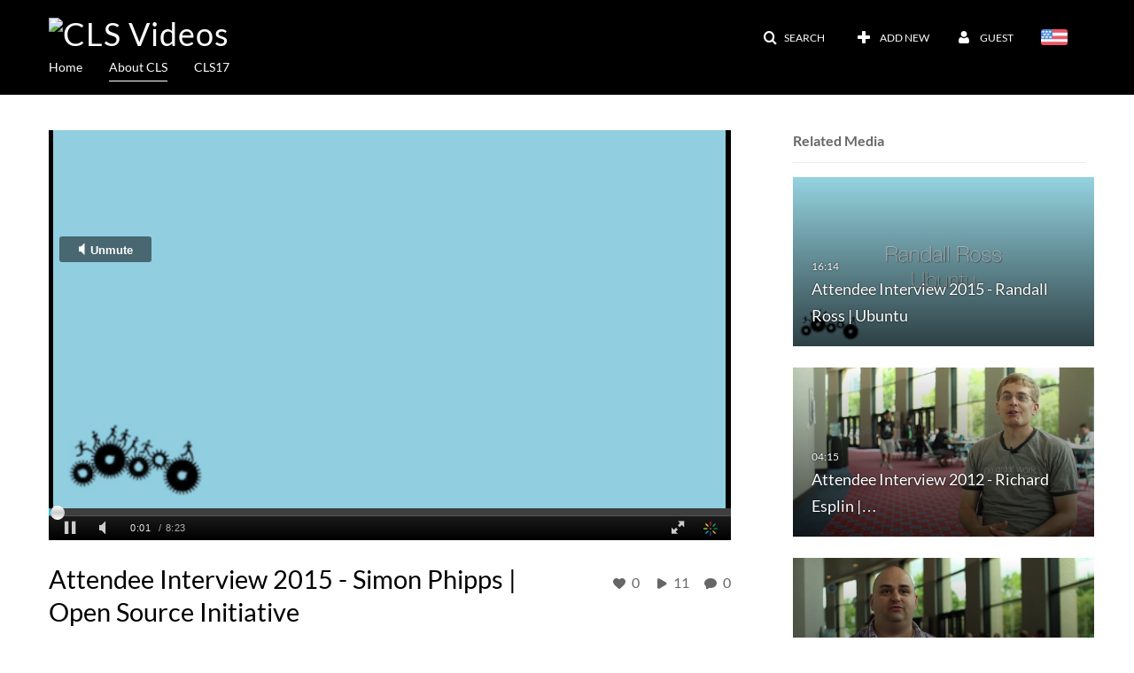

--- FILE ---
content_type: text/html; charset=UTF-8
request_url: http://cls.mediaspace.kaltura.com/entry/sidebar/related/0_seav7vdh?format=ajax&_=1769123611045
body_size: 7206
content:
{"content":[{"target":"#target","action":"replace","content":"    <div class=\"navbar no-space\">\n        <table class=\"table table-hover table-bordered thumbnails table-condensed related-6972af1d3bd0b\">\n            <tbody>\n            <tr class=\"hidden-phone relatedMedia\">\n    <td>\n        <div class=\"thumbnail\">\n            \n\n<div class=\"photo-group thumb_wrapper\" tabindex=\"-1\" \ttitle=\"Attendee Interview 2015 - Randall Ross | Ubuntu\">\n            <a class=\"item_link\" href=\"\/media\/Attendee+Interview+2015+-+Randall+Ross+%7C+Ubuntu\/0_jjtp72z0\" >\n            <img src=\"http:\/\/cfvod.kaltura.com\/p\/1678942\/sp\/167894200\/thumbnail\/entry_id\/0_jjtp72z0\/version\/100002\/width\/478\/height\/269\/width\/478\/height\/269\/type\/3\/quality\/100\"  alt=\"Thumbnail for Attendee Interview 2015 - Randall Ross | Ubuntu\" width=\"478\" height=\"269\" class=\"thumb_img\" onerror=\"handleImageLoadError(this)\" \/>\n        <div class=\"overlay-wrapper\"><\/div>\n\n                <div class='thumb_icon label-inverse wrap-icon-film' aria-label='Video'><p class=\"thumb_icon_content\"><i class='icon-film icon-white' aria-hidden='true'><\/i><\/p><\/div>\n        <div class=\"thumb_labels_wrapper\">\n            <span class=\"screenreader-only\">Attendee Interview 2015 - Randall Ross | Ubuntu<\/span>            <div class=\"thumb_time label-inverse wrap-icon-film\">\n                <p class=\"thumb_time_content\">\n                1&nbsp;&nbsp;<i class=\"v2ui-View-icon\"><\/i>&nbsp;|&nbsp;<span class=\"duration\" aria-hidden=\"true\">16:14<\/span><span class=\"screenreader-only\">duration 16 minutes 14 seconds<\/span>                <\/p>\n            <\/div>\n\n                            <div class=\"thumb_name label-inverse\">\n                <p class=\"thumb_name_content\">Attendee Interview 2015 - Randall Ross | Ubuntu<\/p>\n                <\/div>\n                    <\/div>\n            <\/a><!-- item_link -->\n    \n            <div class=\"thumb_name\">\n            <p class=\"thumb_name_content_link\">\n                                    <a class=\"item_link\" href=\"\/media\/Attendee+Interview+2015+-+Randall+Ross+%7C+Ubuntu\/0_jjtp72z0\" >Attendee Interview 2015 - Randall Ross | Ubuntu<\/a>\n                            <\/p>\n        <\/div>\n    <\/div>\n            <div>\n                <p class=\"muted thumb_user_content\">\n                    From                    <span class=\"userLink\"><a href=\"\/createdby\/[base64]\" aria-label=\"Search media by Zohar Babin \"><span class=\"\">Zohar Babin<\/span><\/a><\/span>                    <span class='thumbTimeAdded'>\n                        <span id=\"js-entry-date_0_jjtp72z0\"><\/span>\n                        <script type=\"text\/javascript\"  nonce=\"7183502669681012411\">\n                            (function() {\n                                $(document).ready(function() {\n                                    kmsReact.ReactDOM.render(kmsReact.React.createElement(kmsReact.DateRenderer, {\n                                        date: 1494269951,\n                                        context: {\"application\":{\"isLoggedIn\":false,\"userRole\":\"anonymousRole\",\"isKAF\":false,\"profileName\":\"MediaSpace\",\"enableLoadButton\":false,\"partnerId\":1678942,\"serviceUrl\":\"http:\\\/\\\/www.kaltura.com\",\"cdnUrl\":\"http:\\\/\\\/cdnapi.kaltura.com\",\"loadThumbnailWithKs\":false,\"dateType\":2,\"shortDateFormat\":\"DD\\\/MM\\\/YYYY\",\"eSearchInfoText\":\"To search for an exact match, please use Quotation Marks. Example: \\u201ccomputer\\u201d\",\"enableEntryTitles\":true,\"timeDisplay\":\"am-pm\",\"currentLocaleCode\":\"en\",\"weekStartDay\":\"1\",\"dateFormats\":{\"longDate\":\"dddd, MMMM DD, YYYY\",\"shortDate\":\"MMMM DD, YYYY\",\"longDateNoYear\":\"dddd, MMMM DD\"},\"playlistThumbLink\":\"playlist-page\",\"unisphereWorkspaceUrl\":\"https:\\\/\\\/unisphere.nvp1.ovp.kaltura.com\\\/v1\",\"shouldCheckAsyncJobsStatus\":false,\"enableUnlisted\":true,\"cspNonce\":\"7183502669681012411\",\"stickyNavbar\":false,\"userDataDisplay\":[\"name\",\"email\"],\"useUserTimezone\":false,\"timeZone\":\"GMT\"},\"search\":{\"eSearch\":{\"switchSortingToRelevance\":true}},\"calendar\":{\"getAppointmentUrl\":\"\\\/default\\\/calendar\\\/get-calendar-appointment\",\"showEmailOption\":false},\"eventPlatform\":{\"eventListItem\":{\"showThumbnail\":true,\"showPresenters\":true,\"showPresenterModal\":false,\"joinBuffer\":15}},\"categories\":{\"rootGalleryCategoryId\":\"18243352\"},\"toastMessages\":{\"info\":[],\"success\":[],\"warning\":[],\"error\":[]},\"analytics\":{\"serviceUrl\":\"analytics.kaltura.com\",\"appType\":1,\"appName\":\"MediaSpace\",\"moduleName\":\"default\",\"analyticsContext\":\"\"},\"inAppMessaging\":{\"ks\":\"[base64]\"},\"watchlist\":{\"localStorageExpiry\":5},\"theming\":[]},\n                                        useSpan: true\n                                    } ), document.getElementById('js-entry-date_' + '0_jjtp72z0'));\n                                });\n                            })();\n                        <\/script>\n                    <\/span>\n                <\/p>\n            <\/div>\n        <\/div>\n    <\/td>\n<\/tr>\n<tr class=\"hidden-phone relatedMedia\">\n    <td>\n        <div class=\"thumbnail\">\n            \n\n<div class=\"photo-group thumb_wrapper\" tabindex=\"-1\" \ttitle=\"Attendee Interview 2012 - Richard Esplin | Alfresco\">\n            <a class=\"item_link\" href=\"\/media\/Attendee+Interview+2012+-+Richard+Esplin+%7C+Alfresco\/0_9rwccrce\" >\n            <img src=\"http:\/\/cfvod.kaltura.com\/p\/1678942\/sp\/167894200\/thumbnail\/entry_id\/0_9rwccrce\/version\/100002\/width\/478\/height\/269\/width\/478\/height\/269\/type\/3\/quality\/100\"  alt=\"Thumbnail for Attendee Interview 2012 - Richard Esplin | Alfresco\" width=\"478\" height=\"269\" class=\"thumb_img\" onerror=\"handleImageLoadError(this)\" \/>\n        <div class=\"overlay-wrapper\"><\/div>\n\n                <div class='thumb_icon label-inverse wrap-icon-film' aria-label='Video'><p class=\"thumb_icon_content\"><i class='icon-film icon-white' aria-hidden='true'><\/i><\/p><\/div>\n        <div class=\"thumb_labels_wrapper\">\n            <span class=\"screenreader-only\">Attendee Interview 2012 - Richard Esplin |&hellip;<\/span>            <div class=\"thumb_time label-inverse wrap-icon-film\">\n                <p class=\"thumb_time_content\">\n                0&nbsp;&nbsp;<i class=\"v2ui-View-icon\"><\/i>&nbsp;|&nbsp;<span class=\"duration\" aria-hidden=\"true\">04:15<\/span><span class=\"screenreader-only\">duration 4 minutes 15 seconds<\/span>                <\/p>\n            <\/div>\n\n                            <div class=\"thumb_name label-inverse\">\n                <p class=\"thumb_name_content\">Attendee Interview 2012 - Richard Esplin |&hellip;<\/p>\n                <\/div>\n                    <\/div>\n            <\/a><!-- item_link -->\n    \n            <div class=\"thumb_name\">\n            <p class=\"thumb_name_content_link\">\n                                    <a class=\"item_link\" href=\"\/media\/Attendee+Interview+2012+-+Richard+Esplin+%7C+Alfresco\/0_9rwccrce\" >Attendee Interview 2012 - Richard Esplin | Alfresco<\/a>\n                            <\/p>\n        <\/div>\n    <\/div>\n            <div>\n                <p class=\"muted thumb_user_content\">\n                    From                    <span class=\"userLink\"><a href=\"\/createdby\/[base64]\" aria-label=\"Search media by Zohar Babin \"><span class=\"\">Zohar Babin<\/span><\/a><\/span>                    <span class='thumbTimeAdded'>\n                        <span id=\"js-entry-date_0_9rwccrce\"><\/span>\n                        <script type=\"text\/javascript\"  nonce=\"7183502669681012411\">\n                            (function() {\n                                $(document).ready(function() {\n                                    kmsReact.ReactDOM.render(kmsReact.React.createElement(kmsReact.DateRenderer, {\n                                        date: 1494270110,\n                                        context: {\"application\":{\"isLoggedIn\":false,\"userRole\":\"anonymousRole\",\"isKAF\":false,\"profileName\":\"MediaSpace\",\"enableLoadButton\":false,\"partnerId\":1678942,\"serviceUrl\":\"http:\\\/\\\/www.kaltura.com\",\"cdnUrl\":\"http:\\\/\\\/cdnapi.kaltura.com\",\"loadThumbnailWithKs\":false,\"dateType\":2,\"shortDateFormat\":\"DD\\\/MM\\\/YYYY\",\"eSearchInfoText\":\"To search for an exact match, please use Quotation Marks. Example: \\u201ccomputer\\u201d\",\"enableEntryTitles\":true,\"timeDisplay\":\"am-pm\",\"currentLocaleCode\":\"en\",\"weekStartDay\":\"1\",\"dateFormats\":{\"longDate\":\"dddd, MMMM DD, YYYY\",\"shortDate\":\"MMMM DD, YYYY\",\"longDateNoYear\":\"dddd, MMMM DD\"},\"playlistThumbLink\":\"playlist-page\",\"unisphereWorkspaceUrl\":\"https:\\\/\\\/unisphere.nvp1.ovp.kaltura.com\\\/v1\",\"shouldCheckAsyncJobsStatus\":false,\"enableUnlisted\":true,\"cspNonce\":\"7183502669681012411\",\"stickyNavbar\":false,\"userDataDisplay\":[\"name\",\"email\"],\"useUserTimezone\":false,\"timeZone\":\"GMT\"},\"search\":{\"eSearch\":{\"switchSortingToRelevance\":true}},\"calendar\":{\"getAppointmentUrl\":\"\\\/default\\\/calendar\\\/get-calendar-appointment\",\"showEmailOption\":false},\"eventPlatform\":{\"eventListItem\":{\"showThumbnail\":true,\"showPresenters\":true,\"showPresenterModal\":false,\"joinBuffer\":15}},\"categories\":{\"rootGalleryCategoryId\":\"18243352\"},\"toastMessages\":{\"info\":[],\"success\":[],\"warning\":[],\"error\":[]},\"analytics\":{\"serviceUrl\":\"analytics.kaltura.com\",\"appType\":1,\"appName\":\"MediaSpace\",\"moduleName\":\"default\",\"analyticsContext\":\"\"},\"inAppMessaging\":{\"ks\":\"[base64]\"},\"watchlist\":{\"localStorageExpiry\":5},\"theming\":[]},\n                                        useSpan: true\n                                    } ), document.getElementById('js-entry-date_' + '0_9rwccrce'));\n                                });\n                            })();\n                        <\/script>\n                    <\/span>\n                <\/p>\n            <\/div>\n        <\/div>\n    <\/td>\n<\/tr>\n<tr class=\"hidden-phone relatedMedia\">\n    <td>\n        <div class=\"thumbnail\">\n            \n\n<div class=\"photo-group thumb_wrapper\" tabindex=\"-1\" \ttitle=\"Attendee Interview 2012 - Ross Turk | Inktank, Ceph\">\n            <a class=\"item_link\" href=\"\/media\/Attendee+Interview+2012+-+Ross+Turk+%7C+Inktank%2C+Ceph\/0_9cbwxzm0\" >\n            <img src=\"http:\/\/cfvod.kaltura.com\/p\/1678942\/sp\/167894200\/thumbnail\/entry_id\/0_9cbwxzm0\/version\/100002\/width\/478\/height\/269\/width\/478\/height\/269\/type\/3\/quality\/100\"  alt=\"Thumbnail for Attendee Interview 2012 - Ross Turk | Inktank, Ceph\" width=\"478\" height=\"269\" class=\"thumb_img\" onerror=\"handleImageLoadError(this)\" \/>\n        <div class=\"overlay-wrapper\"><\/div>\n\n                <div class='thumb_icon label-inverse wrap-icon-film' aria-label='Video'><p class=\"thumb_icon_content\"><i class='icon-film icon-white' aria-hidden='true'><\/i><\/p><\/div>\n        <div class=\"thumb_labels_wrapper\">\n            <span class=\"screenreader-only\">Attendee Interview 2012 - Ross Turk | Inktank,&hellip;<\/span>            <div class=\"thumb_time label-inverse wrap-icon-film\">\n                <p class=\"thumb_time_content\">\n                0&nbsp;&nbsp;<i class=\"v2ui-View-icon\"><\/i>&nbsp;|&nbsp;<span class=\"duration\" aria-hidden=\"true\">04:50<\/span><span class=\"screenreader-only\">duration 4 minutes 50 seconds<\/span>                <\/p>\n            <\/div>\n\n                            <div class=\"thumb_name label-inverse\">\n                <p class=\"thumb_name_content\">Attendee Interview 2012 - Ross Turk | Inktank,&hellip;<\/p>\n                <\/div>\n                    <\/div>\n            <\/a><!-- item_link -->\n    \n            <div class=\"thumb_name\">\n            <p class=\"thumb_name_content_link\">\n                                    <a class=\"item_link\" href=\"\/media\/Attendee+Interview+2012+-+Ross+Turk+%7C+Inktank%2C+Ceph\/0_9cbwxzm0\" >Attendee Interview 2012 - Ross Turk | Inktank, Ceph<\/a>\n                            <\/p>\n        <\/div>\n    <\/div>\n            <div>\n                <p class=\"muted thumb_user_content\">\n                    From                    <span class=\"userLink\"><a href=\"\/createdby\/[base64]\" aria-label=\"Search media by Zohar Babin \"><span class=\"\">Zohar Babin<\/span><\/a><\/span>                    <span class='thumbTimeAdded'>\n                        <span id=\"js-entry-date_0_9cbwxzm0\"><\/span>\n                        <script type=\"text\/javascript\"  nonce=\"7183502669681012411\">\n                            (function() {\n                                $(document).ready(function() {\n                                    kmsReact.ReactDOM.render(kmsReact.React.createElement(kmsReact.DateRenderer, {\n                                        date: 1494270329,\n                                        context: {\"application\":{\"isLoggedIn\":false,\"userRole\":\"anonymousRole\",\"isKAF\":false,\"profileName\":\"MediaSpace\",\"enableLoadButton\":false,\"partnerId\":1678942,\"serviceUrl\":\"http:\\\/\\\/www.kaltura.com\",\"cdnUrl\":\"http:\\\/\\\/cdnapi.kaltura.com\",\"loadThumbnailWithKs\":false,\"dateType\":2,\"shortDateFormat\":\"DD\\\/MM\\\/YYYY\",\"eSearchInfoText\":\"To search for an exact match, please use Quotation Marks. Example: \\u201ccomputer\\u201d\",\"enableEntryTitles\":true,\"timeDisplay\":\"am-pm\",\"currentLocaleCode\":\"en\",\"weekStartDay\":\"1\",\"dateFormats\":{\"longDate\":\"dddd, MMMM DD, YYYY\",\"shortDate\":\"MMMM DD, YYYY\",\"longDateNoYear\":\"dddd, MMMM DD\"},\"playlistThumbLink\":\"playlist-page\",\"unisphereWorkspaceUrl\":\"https:\\\/\\\/unisphere.nvp1.ovp.kaltura.com\\\/v1\",\"shouldCheckAsyncJobsStatus\":false,\"enableUnlisted\":true,\"cspNonce\":\"7183502669681012411\",\"stickyNavbar\":false,\"userDataDisplay\":[\"name\",\"email\"],\"useUserTimezone\":false,\"timeZone\":\"GMT\"},\"search\":{\"eSearch\":{\"switchSortingToRelevance\":true}},\"calendar\":{\"getAppointmentUrl\":\"\\\/default\\\/calendar\\\/get-calendar-appointment\",\"showEmailOption\":false},\"eventPlatform\":{\"eventListItem\":{\"showThumbnail\":true,\"showPresenters\":true,\"showPresenterModal\":false,\"joinBuffer\":15}},\"categories\":{\"rootGalleryCategoryId\":\"18243352\"},\"toastMessages\":{\"info\":[],\"success\":[],\"warning\":[],\"error\":[]},\"analytics\":{\"serviceUrl\":\"analytics.kaltura.com\",\"appType\":1,\"appName\":\"MediaSpace\",\"moduleName\":\"default\",\"analyticsContext\":\"\"},\"inAppMessaging\":{\"ks\":\"[base64]\"},\"watchlist\":{\"localStorageExpiry\":5},\"theming\":[]},\n                                        useSpan: true\n                                    } ), document.getElementById('js-entry-date_' + '0_9cbwxzm0'));\n                                });\n                            })();\n                        <\/script>\n                    <\/span>\n                <\/p>\n            <\/div>\n        <\/div>\n    <\/td>\n<\/tr>\n<tr class=\"hidden-phone relatedMedia\">\n    <td>\n        <div class=\"thumbnail\">\n            \n\n<div class=\"photo-group thumb_wrapper\" tabindex=\"-1\" \ttitle=\"Attendee Interview 2012 - Adam Kroll | 10gen, MongoDB\">\n            <a class=\"item_link\" href=\"\/media\/Attendee+Interview+2012+-+Adam+Kroll+%7C+10gen%2C+MongoDB\/0_j3sr2hj8\" >\n            <img src=\"http:\/\/cfvod.kaltura.com\/p\/1678942\/sp\/167894200\/thumbnail\/entry_id\/0_j3sr2hj8\/version\/100002\/width\/478\/height\/269\/width\/478\/height\/269\/type\/3\/quality\/100\"  alt=\"Thumbnail for Attendee Interview 2012 - Adam Kroll | 10gen, MongoDB\" width=\"478\" height=\"269\" class=\"thumb_img\" onerror=\"handleImageLoadError(this)\" \/>\n        <div class=\"overlay-wrapper\"><\/div>\n\n                <div class='thumb_icon label-inverse wrap-icon-film' aria-label='Video'><p class=\"thumb_icon_content\"><i class='icon-film icon-white' aria-hidden='true'><\/i><\/p><\/div>\n        <div class=\"thumb_labels_wrapper\">\n            <span class=\"screenreader-only\">Attendee Interview 2012 - Adam Kroll | 10gen,&hellip;<\/span>            <div class=\"thumb_time label-inverse wrap-icon-film\">\n                <p class=\"thumb_time_content\">\n                0&nbsp;&nbsp;<i class=\"v2ui-View-icon\"><\/i>&nbsp;|&nbsp;<span class=\"duration\" aria-hidden=\"true\">06:15<\/span><span class=\"screenreader-only\">duration 6 minutes 15 seconds<\/span>                <\/p>\n            <\/div>\n\n                            <div class=\"thumb_name label-inverse\">\n                <p class=\"thumb_name_content\">Attendee Interview 2012 - Adam Kroll | 10gen,&hellip;<\/p>\n                <\/div>\n                    <\/div>\n            <\/a><!-- item_link -->\n    \n            <div class=\"thumb_name\">\n            <p class=\"thumb_name_content_link\">\n                                    <a class=\"item_link\" href=\"\/media\/Attendee+Interview+2012+-+Adam+Kroll+%7C+10gen%2C+MongoDB\/0_j3sr2hj8\" >Attendee Interview 2012 - Adam Kroll | 10gen, MongoDB<\/a>\n                            <\/p>\n        <\/div>\n    <\/div>\n            <div>\n                <p class=\"muted thumb_user_content\">\n                    From                    <span class=\"userLink\"><a href=\"\/createdby\/[base64]\" aria-label=\"Search media by Zohar Babin \"><span class=\"\">Zohar Babin<\/span><\/a><\/span>                    <span class='thumbTimeAdded'>\n                        <span id=\"js-entry-date_0_j3sr2hj8\"><\/span>\n                        <script type=\"text\/javascript\"  nonce=\"7183502669681012411\">\n                            (function() {\n                                $(document).ready(function() {\n                                    kmsReact.ReactDOM.render(kmsReact.React.createElement(kmsReact.DateRenderer, {\n                                        date: 1494270430,\n                                        context: {\"application\":{\"isLoggedIn\":false,\"userRole\":\"anonymousRole\",\"isKAF\":false,\"profileName\":\"MediaSpace\",\"enableLoadButton\":false,\"partnerId\":1678942,\"serviceUrl\":\"http:\\\/\\\/www.kaltura.com\",\"cdnUrl\":\"http:\\\/\\\/cdnapi.kaltura.com\",\"loadThumbnailWithKs\":false,\"dateType\":2,\"shortDateFormat\":\"DD\\\/MM\\\/YYYY\",\"eSearchInfoText\":\"To search for an exact match, please use Quotation Marks. Example: \\u201ccomputer\\u201d\",\"enableEntryTitles\":true,\"timeDisplay\":\"am-pm\",\"currentLocaleCode\":\"en\",\"weekStartDay\":\"1\",\"dateFormats\":{\"longDate\":\"dddd, MMMM DD, YYYY\",\"shortDate\":\"MMMM DD, YYYY\",\"longDateNoYear\":\"dddd, MMMM DD\"},\"playlistThumbLink\":\"playlist-page\",\"unisphereWorkspaceUrl\":\"https:\\\/\\\/unisphere.nvp1.ovp.kaltura.com\\\/v1\",\"shouldCheckAsyncJobsStatus\":false,\"enableUnlisted\":true,\"cspNonce\":\"7183502669681012411\",\"stickyNavbar\":false,\"userDataDisplay\":[\"name\",\"email\"],\"useUserTimezone\":false,\"timeZone\":\"GMT\"},\"search\":{\"eSearch\":{\"switchSortingToRelevance\":true}},\"calendar\":{\"getAppointmentUrl\":\"\\\/default\\\/calendar\\\/get-calendar-appointment\",\"showEmailOption\":false},\"eventPlatform\":{\"eventListItem\":{\"showThumbnail\":true,\"showPresenters\":true,\"showPresenterModal\":false,\"joinBuffer\":15}},\"categories\":{\"rootGalleryCategoryId\":\"18243352\"},\"toastMessages\":{\"info\":[],\"success\":[],\"warning\":[],\"error\":[]},\"analytics\":{\"serviceUrl\":\"analytics.kaltura.com\",\"appType\":1,\"appName\":\"MediaSpace\",\"moduleName\":\"default\",\"analyticsContext\":\"\"},\"inAppMessaging\":{\"ks\":\"[base64]\"},\"watchlist\":{\"localStorageExpiry\":5},\"theming\":[]},\n                                        useSpan: true\n                                    } ), document.getElementById('js-entry-date_' + '0_j3sr2hj8'));\n                                });\n                            })();\n                        <\/script>\n                    <\/span>\n                <\/p>\n            <\/div>\n        <\/div>\n    <\/td>\n<\/tr>\n<tr class=\"hidden-phone relatedMedia\">\n    <td>\n        <div class=\"thumbnail\">\n            \n\n<div class=\"photo-group thumb_wrapper\" tabindex=\"-1\" \ttitle=\"Attendee Interview 2012 - Angela Byron | Acquia\">\n            <a class=\"item_link\" href=\"\/media\/Attendee+Interview+2012+-+Angela+Byron+%7C+Acquia\/0_207quxh5\" >\n            <img src=\"http:\/\/cfvod.kaltura.com\/p\/1678942\/sp\/167894200\/thumbnail\/entry_id\/0_207quxh5\/version\/100002\/width\/478\/height\/269\/width\/478\/height\/269\/type\/3\/quality\/100\"  alt=\"Thumbnail for Attendee Interview 2012 - Angela Byron | Acquia\" width=\"478\" height=\"269\" class=\"thumb_img\" onerror=\"handleImageLoadError(this)\" \/>\n        <div class=\"overlay-wrapper\"><\/div>\n\n                <div class='thumb_icon label-inverse wrap-icon-film' aria-label='Video'><p class=\"thumb_icon_content\"><i class='icon-film icon-white' aria-hidden='true'><\/i><\/p><\/div>\n        <div class=\"thumb_labels_wrapper\">\n            <span class=\"screenreader-only\">Attendee Interview 2012 - Angela Byron | Acquia<\/span>            <div class=\"thumb_time label-inverse wrap-icon-film\">\n                <p class=\"thumb_time_content\">\n                0&nbsp;&nbsp;<i class=\"v2ui-View-icon\"><\/i>&nbsp;|&nbsp;<span class=\"duration\" aria-hidden=\"true\">08:36<\/span><span class=\"screenreader-only\">duration 8 minutes 36 seconds<\/span>                <\/p>\n            <\/div>\n\n                            <div class=\"thumb_name label-inverse\">\n                <p class=\"thumb_name_content\">Attendee Interview 2012 - Angela Byron | Acquia<\/p>\n                <\/div>\n                    <\/div>\n            <\/a><!-- item_link -->\n    \n            <div class=\"thumb_name\">\n            <p class=\"thumb_name_content_link\">\n                                    <a class=\"item_link\" href=\"\/media\/Attendee+Interview+2012+-+Angela+Byron+%7C+Acquia\/0_207quxh5\" >Attendee Interview 2012 - Angela Byron | Acquia<\/a>\n                            <\/p>\n        <\/div>\n    <\/div>\n            <div>\n                <p class=\"muted thumb_user_content\">\n                    From                    <span class=\"userLink\"><a href=\"\/createdby\/[base64]\" aria-label=\"Search media by Zohar Babin \"><span class=\"\">Zohar Babin<\/span><\/a><\/span>                    <span class='thumbTimeAdded'>\n                        <span id=\"js-entry-date_0_207quxh5\"><\/span>\n                        <script type=\"text\/javascript\"  nonce=\"7183502669681012411\">\n                            (function() {\n                                $(document).ready(function() {\n                                    kmsReact.ReactDOM.render(kmsReact.React.createElement(kmsReact.DateRenderer, {\n                                        date: 1494270513,\n                                        context: {\"application\":{\"isLoggedIn\":false,\"userRole\":\"anonymousRole\",\"isKAF\":false,\"profileName\":\"MediaSpace\",\"enableLoadButton\":false,\"partnerId\":1678942,\"serviceUrl\":\"http:\\\/\\\/www.kaltura.com\",\"cdnUrl\":\"http:\\\/\\\/cdnapi.kaltura.com\",\"loadThumbnailWithKs\":false,\"dateType\":2,\"shortDateFormat\":\"DD\\\/MM\\\/YYYY\",\"eSearchInfoText\":\"To search for an exact match, please use Quotation Marks. Example: \\u201ccomputer\\u201d\",\"enableEntryTitles\":true,\"timeDisplay\":\"am-pm\",\"currentLocaleCode\":\"en\",\"weekStartDay\":\"1\",\"dateFormats\":{\"longDate\":\"dddd, MMMM DD, YYYY\",\"shortDate\":\"MMMM DD, YYYY\",\"longDateNoYear\":\"dddd, MMMM DD\"},\"playlistThumbLink\":\"playlist-page\",\"unisphereWorkspaceUrl\":\"https:\\\/\\\/unisphere.nvp1.ovp.kaltura.com\\\/v1\",\"shouldCheckAsyncJobsStatus\":false,\"enableUnlisted\":true,\"cspNonce\":\"7183502669681012411\",\"stickyNavbar\":false,\"userDataDisplay\":[\"name\",\"email\"],\"useUserTimezone\":false,\"timeZone\":\"GMT\"},\"search\":{\"eSearch\":{\"switchSortingToRelevance\":true}},\"calendar\":{\"getAppointmentUrl\":\"\\\/default\\\/calendar\\\/get-calendar-appointment\",\"showEmailOption\":false},\"eventPlatform\":{\"eventListItem\":{\"showThumbnail\":true,\"showPresenters\":true,\"showPresenterModal\":false,\"joinBuffer\":15}},\"categories\":{\"rootGalleryCategoryId\":\"18243352\"},\"toastMessages\":{\"info\":[],\"success\":[],\"warning\":[],\"error\":[]},\"analytics\":{\"serviceUrl\":\"analytics.kaltura.com\",\"appType\":1,\"appName\":\"MediaSpace\",\"moduleName\":\"default\",\"analyticsContext\":\"\"},\"inAppMessaging\":{\"ks\":\"[base64]\"},\"watchlist\":{\"localStorageExpiry\":5},\"theming\":[]},\n                                        useSpan: true\n                                    } ), document.getElementById('js-entry-date_' + '0_207quxh5'));\n                                });\n                            })();\n                        <\/script>\n                    <\/span>\n                <\/p>\n            <\/div>\n        <\/div>\n    <\/td>\n<\/tr>\n<tr class=\"hidden-phone relatedMedia\">\n    <td>\n        <div class=\"thumbnail\">\n            \n\n<div class=\"photo-group thumb_wrapper\" tabindex=\"-1\" \ttitle=\"Attendee Interview 2012 - Dave Nielsen | CloudCamp\">\n            <a class=\"item_link\" href=\"\/media\/Attendee+Interview+2012+-+Dave+Nielsen+%7C+CloudCamp\/0_bk1zekvj\" >\n            <img src=\"http:\/\/cfvod.kaltura.com\/p\/1678942\/sp\/167894200\/thumbnail\/entry_id\/0_bk1zekvj\/version\/100002\/width\/478\/height\/269\/width\/478\/height\/269\/type\/3\/quality\/100\"  alt=\"Thumbnail for Attendee Interview 2012 - Dave Nielsen | CloudCamp\" width=\"478\" height=\"269\" class=\"thumb_img\" onerror=\"handleImageLoadError(this)\" \/>\n        <div class=\"overlay-wrapper\"><\/div>\n\n                <div class='thumb_icon label-inverse wrap-icon-film' aria-label='Video'><p class=\"thumb_icon_content\"><i class='icon-film icon-white' aria-hidden='true'><\/i><\/p><\/div>\n        <div class=\"thumb_labels_wrapper\">\n            <span class=\"screenreader-only\">Attendee Interview 2012 - Dave Nielsen | CloudCamp<\/span>            <div class=\"thumb_time label-inverse wrap-icon-film\">\n                <p class=\"thumb_time_content\">\n                1&nbsp;&nbsp;<i class=\"v2ui-View-icon\"><\/i>&nbsp;|&nbsp;<span class=\"duration\" aria-hidden=\"true\">08:29<\/span><span class=\"screenreader-only\">duration 8 minutes 29 seconds<\/span>                <\/p>\n            <\/div>\n\n                            <div class=\"thumb_name label-inverse\">\n                <p class=\"thumb_name_content\">Attendee Interview 2012 - Dave Nielsen | CloudCamp<\/p>\n                <\/div>\n                    <\/div>\n            <\/a><!-- item_link -->\n    \n            <div class=\"thumb_name\">\n            <p class=\"thumb_name_content_link\">\n                                    <a class=\"item_link\" href=\"\/media\/Attendee+Interview+2012+-+Dave+Nielsen+%7C+CloudCamp\/0_bk1zekvj\" >Attendee Interview 2012 - Dave Nielsen | CloudCamp<\/a>\n                            <\/p>\n        <\/div>\n    <\/div>\n            <div>\n                <p class=\"muted thumb_user_content\">\n                    From                    <span class=\"userLink\"><a href=\"\/createdby\/[base64]\" aria-label=\"Search media by Zohar Babin \"><span class=\"\">Zohar Babin<\/span><\/a><\/span>                    <span class='thumbTimeAdded'>\n                        <span id=\"js-entry-date_0_bk1zekvj\"><\/span>\n                        <script type=\"text\/javascript\"  nonce=\"7183502669681012411\">\n                            (function() {\n                                $(document).ready(function() {\n                                    kmsReact.ReactDOM.render(kmsReact.React.createElement(kmsReact.DateRenderer, {\n                                        date: 1494270631,\n                                        context: {\"application\":{\"isLoggedIn\":false,\"userRole\":\"anonymousRole\",\"isKAF\":false,\"profileName\":\"MediaSpace\",\"enableLoadButton\":false,\"partnerId\":1678942,\"serviceUrl\":\"http:\\\/\\\/www.kaltura.com\",\"cdnUrl\":\"http:\\\/\\\/cdnapi.kaltura.com\",\"loadThumbnailWithKs\":false,\"dateType\":2,\"shortDateFormat\":\"DD\\\/MM\\\/YYYY\",\"eSearchInfoText\":\"To search for an exact match, please use Quotation Marks. Example: \\u201ccomputer\\u201d\",\"enableEntryTitles\":true,\"timeDisplay\":\"am-pm\",\"currentLocaleCode\":\"en\",\"weekStartDay\":\"1\",\"dateFormats\":{\"longDate\":\"dddd, MMMM DD, YYYY\",\"shortDate\":\"MMMM DD, YYYY\",\"longDateNoYear\":\"dddd, MMMM DD\"},\"playlistThumbLink\":\"playlist-page\",\"unisphereWorkspaceUrl\":\"https:\\\/\\\/unisphere.nvp1.ovp.kaltura.com\\\/v1\",\"shouldCheckAsyncJobsStatus\":false,\"enableUnlisted\":true,\"cspNonce\":\"7183502669681012411\",\"stickyNavbar\":false,\"userDataDisplay\":[\"name\",\"email\"],\"useUserTimezone\":false,\"timeZone\":\"GMT\"},\"search\":{\"eSearch\":{\"switchSortingToRelevance\":true}},\"calendar\":{\"getAppointmentUrl\":\"\\\/default\\\/calendar\\\/get-calendar-appointment\",\"showEmailOption\":false},\"eventPlatform\":{\"eventListItem\":{\"showThumbnail\":true,\"showPresenters\":true,\"showPresenterModal\":false,\"joinBuffer\":15}},\"categories\":{\"rootGalleryCategoryId\":\"18243352\"},\"toastMessages\":{\"info\":[],\"success\":[],\"warning\":[],\"error\":[]},\"analytics\":{\"serviceUrl\":\"analytics.kaltura.com\",\"appType\":1,\"appName\":\"MediaSpace\",\"moduleName\":\"default\",\"analyticsContext\":\"\"},\"inAppMessaging\":{\"ks\":\"[base64]\"},\"watchlist\":{\"localStorageExpiry\":5},\"theming\":[]},\n                                        useSpan: true\n                                    } ), document.getElementById('js-entry-date_' + '0_bk1zekvj'));\n                                });\n                            })();\n                        <\/script>\n                    <\/span>\n                <\/p>\n            <\/div>\n        <\/div>\n    <\/td>\n<\/tr>\n<tr class=\"hidden-phone relatedMedia\">\n    <td>\n        <div class=\"thumbnail\">\n            \n\n<div class=\"photo-group thumb_wrapper\" tabindex=\"-1\" \ttitle=\"Attendee Interview 2012 - Jono Bacon | Ubuntu, Canonical\">\n            <a class=\"item_link\" href=\"\/media\/Attendee+Interview+2012+-+Jono+Bacon+%7C+Ubuntu%2C+Canonical\/0_yzdli53u\" >\n            <img src=\"http:\/\/cfvod.kaltura.com\/p\/1678942\/sp\/167894200\/thumbnail\/entry_id\/0_yzdli53u\/version\/100002\/width\/478\/height\/269\/width\/478\/height\/269\/type\/3\/quality\/100\"  alt=\"Thumbnail for Attendee Interview 2012 - Jono Bacon | Ubuntu, Canonical\" width=\"478\" height=\"269\" class=\"thumb_img\" onerror=\"handleImageLoadError(this)\" \/>\n        <div class=\"overlay-wrapper\"><\/div>\n\n                <div class='thumb_icon label-inverse wrap-icon-film' aria-label='Video'><p class=\"thumb_icon_content\"><i class='icon-film icon-white' aria-hidden='true'><\/i><\/p><\/div>\n        <div class=\"thumb_labels_wrapper\">\n            <span class=\"screenreader-only\">Attendee Interview 2012 - Jono Bacon | Ubuntu,&hellip;<\/span>            <div class=\"thumb_time label-inverse wrap-icon-film\">\n                <p class=\"thumb_time_content\">\n                0&nbsp;&nbsp;<i class=\"v2ui-View-icon\"><\/i>&nbsp;|&nbsp;<span class=\"duration\" aria-hidden=\"true\">07:36<\/span><span class=\"screenreader-only\">duration 7 minutes 36 seconds<\/span>                <\/p>\n            <\/div>\n\n                            <div class=\"thumb_name label-inverse\">\n                <p class=\"thumb_name_content\">Attendee Interview 2012 - Jono Bacon | Ubuntu,&hellip;<\/p>\n                <\/div>\n                    <\/div>\n            <\/a><!-- item_link -->\n    \n            <div class=\"thumb_name\">\n            <p class=\"thumb_name_content_link\">\n                                    <a class=\"item_link\" href=\"\/media\/Attendee+Interview+2012+-+Jono+Bacon+%7C+Ubuntu%2C+Canonical\/0_yzdli53u\" >Attendee Interview 2012 - Jono Bacon | Ubuntu, Canonical<\/a>\n                            <\/p>\n        <\/div>\n    <\/div>\n            <div>\n                <p class=\"muted thumb_user_content\">\n                    From                    <span class=\"userLink\"><a href=\"\/createdby\/[base64]\" aria-label=\"Search media by Zohar Babin \"><span class=\"\">Zohar Babin<\/span><\/a><\/span>                    <span class='thumbTimeAdded'>\n                        <span id=\"js-entry-date_0_yzdli53u\"><\/span>\n                        <script type=\"text\/javascript\"  nonce=\"7183502669681012411\">\n                            (function() {\n                                $(document).ready(function() {\n                                    kmsReact.ReactDOM.render(kmsReact.React.createElement(kmsReact.DateRenderer, {\n                                        date: 1494270729,\n                                        context: {\"application\":{\"isLoggedIn\":false,\"userRole\":\"anonymousRole\",\"isKAF\":false,\"profileName\":\"MediaSpace\",\"enableLoadButton\":false,\"partnerId\":1678942,\"serviceUrl\":\"http:\\\/\\\/www.kaltura.com\",\"cdnUrl\":\"http:\\\/\\\/cdnapi.kaltura.com\",\"loadThumbnailWithKs\":false,\"dateType\":2,\"shortDateFormat\":\"DD\\\/MM\\\/YYYY\",\"eSearchInfoText\":\"To search for an exact match, please use Quotation Marks. Example: \\u201ccomputer\\u201d\",\"enableEntryTitles\":true,\"timeDisplay\":\"am-pm\",\"currentLocaleCode\":\"en\",\"weekStartDay\":\"1\",\"dateFormats\":{\"longDate\":\"dddd, MMMM DD, YYYY\",\"shortDate\":\"MMMM DD, YYYY\",\"longDateNoYear\":\"dddd, MMMM DD\"},\"playlistThumbLink\":\"playlist-page\",\"unisphereWorkspaceUrl\":\"https:\\\/\\\/unisphere.nvp1.ovp.kaltura.com\\\/v1\",\"shouldCheckAsyncJobsStatus\":false,\"enableUnlisted\":true,\"cspNonce\":\"7183502669681012411\",\"stickyNavbar\":false,\"userDataDisplay\":[\"name\",\"email\"],\"useUserTimezone\":false,\"timeZone\":\"GMT\"},\"search\":{\"eSearch\":{\"switchSortingToRelevance\":true}},\"calendar\":{\"getAppointmentUrl\":\"\\\/default\\\/calendar\\\/get-calendar-appointment\",\"showEmailOption\":false},\"eventPlatform\":{\"eventListItem\":{\"showThumbnail\":true,\"showPresenters\":true,\"showPresenterModal\":false,\"joinBuffer\":15}},\"categories\":{\"rootGalleryCategoryId\":\"18243352\"},\"toastMessages\":{\"info\":[],\"success\":[],\"warning\":[],\"error\":[]},\"analytics\":{\"serviceUrl\":\"analytics.kaltura.com\",\"appType\":1,\"appName\":\"MediaSpace\",\"moduleName\":\"default\",\"analyticsContext\":\"\"},\"inAppMessaging\":{\"ks\":\"[base64]\"},\"watchlist\":{\"localStorageExpiry\":5},\"theming\":[]},\n                                        useSpan: true\n                                    } ), document.getElementById('js-entry-date_' + '0_yzdli53u'));\n                                });\n                            })();\n                        <\/script>\n                    <\/span>\n                <\/p>\n            <\/div>\n        <\/div>\n    <\/td>\n<\/tr>\n<tr class=\"hidden-phone relatedMedia\">\n    <td>\n        <div class=\"thumbnail\">\n            \n\n<div class=\"photo-group thumb_wrapper\" tabindex=\"-1\" \ttitle=\"Attendee Interview 2012 - Meghan Gill | 10gen, MongoDB\">\n            <a class=\"item_link\" href=\"\/media\/Attendee+Interview+2012+-+Meghan+Gill+%7C+10gen%2C+MongoDB\/0_efubr1ih\" >\n            <img src=\"http:\/\/cfvod.kaltura.com\/p\/1678942\/sp\/167894200\/thumbnail\/entry_id\/0_efubr1ih\/version\/100002\/width\/478\/height\/269\/width\/478\/height\/269\/type\/3\/quality\/100\"  alt=\"Thumbnail for Attendee Interview 2012 - Meghan Gill | 10gen, MongoDB\" width=\"478\" height=\"269\" class=\"thumb_img\" onerror=\"handleImageLoadError(this)\" \/>\n        <div class=\"overlay-wrapper\"><\/div>\n\n                <div class='thumb_icon label-inverse wrap-icon-film' aria-label='Video'><p class=\"thumb_icon_content\"><i class='icon-film icon-white' aria-hidden='true'><\/i><\/p><\/div>\n        <div class=\"thumb_labels_wrapper\">\n            <span class=\"screenreader-only\">Attendee Interview 2012 - Meghan Gill | 10gen,&hellip;<\/span>            <div class=\"thumb_time label-inverse wrap-icon-film\">\n                <p class=\"thumb_time_content\">\n                2&nbsp;&nbsp;<i class=\"v2ui-View-icon\"><\/i>&nbsp;|&nbsp;<span class=\"duration\" aria-hidden=\"true\">07:26<\/span><span class=\"screenreader-only\">duration 7 minutes 26 seconds<\/span>                <\/p>\n            <\/div>\n\n                            <div class=\"thumb_name label-inverse\">\n                <p class=\"thumb_name_content\">Attendee Interview 2012 - Meghan Gill | 10gen,&hellip;<\/p>\n                <\/div>\n                    <\/div>\n            <\/a><!-- item_link -->\n    \n            <div class=\"thumb_name\">\n            <p class=\"thumb_name_content_link\">\n                                    <a class=\"item_link\" href=\"\/media\/Attendee+Interview+2012+-+Meghan+Gill+%7C+10gen%2C+MongoDB\/0_efubr1ih\" >Attendee Interview 2012 - Meghan Gill | 10gen, MongoDB<\/a>\n                            <\/p>\n        <\/div>\n    <\/div>\n            <div>\n                <p class=\"muted thumb_user_content\">\n                    From                    <span class=\"userLink\"><a href=\"\/createdby\/[base64]\" aria-label=\"Search media by Zohar Babin \"><span class=\"\">Zohar Babin<\/span><\/a><\/span>                    <span class='thumbTimeAdded'>\n                        <span id=\"js-entry-date_0_efubr1ih\"><\/span>\n                        <script type=\"text\/javascript\"  nonce=\"7183502669681012411\">\n                            (function() {\n                                $(document).ready(function() {\n                                    kmsReact.ReactDOM.render(kmsReact.React.createElement(kmsReact.DateRenderer, {\n                                        date: 1494270821,\n                                        context: {\"application\":{\"isLoggedIn\":false,\"userRole\":\"anonymousRole\",\"isKAF\":false,\"profileName\":\"MediaSpace\",\"enableLoadButton\":false,\"partnerId\":1678942,\"serviceUrl\":\"http:\\\/\\\/www.kaltura.com\",\"cdnUrl\":\"http:\\\/\\\/cdnapi.kaltura.com\",\"loadThumbnailWithKs\":false,\"dateType\":2,\"shortDateFormat\":\"DD\\\/MM\\\/YYYY\",\"eSearchInfoText\":\"To search for an exact match, please use Quotation Marks. Example: \\u201ccomputer\\u201d\",\"enableEntryTitles\":true,\"timeDisplay\":\"am-pm\",\"currentLocaleCode\":\"en\",\"weekStartDay\":\"1\",\"dateFormats\":{\"longDate\":\"dddd, MMMM DD, YYYY\",\"shortDate\":\"MMMM DD, YYYY\",\"longDateNoYear\":\"dddd, MMMM DD\"},\"playlistThumbLink\":\"playlist-page\",\"unisphereWorkspaceUrl\":\"https:\\\/\\\/unisphere.nvp1.ovp.kaltura.com\\\/v1\",\"shouldCheckAsyncJobsStatus\":false,\"enableUnlisted\":true,\"cspNonce\":\"7183502669681012411\",\"stickyNavbar\":false,\"userDataDisplay\":[\"name\",\"email\"],\"useUserTimezone\":false,\"timeZone\":\"GMT\"},\"search\":{\"eSearch\":{\"switchSortingToRelevance\":true}},\"calendar\":{\"getAppointmentUrl\":\"\\\/default\\\/calendar\\\/get-calendar-appointment\",\"showEmailOption\":false},\"eventPlatform\":{\"eventListItem\":{\"showThumbnail\":true,\"showPresenters\":true,\"showPresenterModal\":false,\"joinBuffer\":15}},\"categories\":{\"rootGalleryCategoryId\":\"18243352\"},\"toastMessages\":{\"info\":[],\"success\":[],\"warning\":[],\"error\":[]},\"analytics\":{\"serviceUrl\":\"analytics.kaltura.com\",\"appType\":1,\"appName\":\"MediaSpace\",\"moduleName\":\"default\",\"analyticsContext\":\"\"},\"inAppMessaging\":{\"ks\":\"[base64]\"},\"watchlist\":{\"localStorageExpiry\":5},\"theming\":[]},\n                                        useSpan: true\n                                    } ), document.getElementById('js-entry-date_' + '0_efubr1ih'));\n                                });\n                            })();\n                        <\/script>\n                    <\/span>\n                <\/p>\n            <\/div>\n        <\/div>\n    <\/td>\n<\/tr>\n<tr class=\"hidden-phone relatedMedia\">\n    <td>\n        <div class=\"thumbnail\">\n            \n\n<div class=\"photo-group thumb_wrapper\" tabindex=\"-1\" \ttitle=\"Attendee Interview 2015 - Michael Van Riper | Google\">\n            <a class=\"item_link\" href=\"\/media\/Attendee+Interview+2015+-+Michael+Van+Riper+%7C+Google\/0_tvdlxxq6\" >\n            <img src=\"http:\/\/cfvod.kaltura.com\/p\/1678942\/sp\/167894200\/thumbnail\/entry_id\/0_tvdlxxq6\/version\/100002\/width\/478\/height\/269\/width\/478\/height\/269\/type\/3\/quality\/100\"  alt=\"Thumbnail for Attendee Interview 2015 - Michael Van Riper | Google\" width=\"478\" height=\"269\" class=\"thumb_img\" onerror=\"handleImageLoadError(this)\" \/>\n        <div class=\"overlay-wrapper\"><\/div>\n\n                <div class='thumb_icon label-inverse wrap-icon-film' aria-label='Video'><p class=\"thumb_icon_content\"><i class='icon-film icon-white' aria-hidden='true'><\/i><\/p><\/div>\n        <div class=\"thumb_labels_wrapper\">\n            <span class=\"screenreader-only\">Attendee Interview 2015 - Michael Van Riper |&hellip;<\/span>            <div class=\"thumb_time label-inverse wrap-icon-film\">\n                <p class=\"thumb_time_content\">\n                4&nbsp;&nbsp;<i class=\"v2ui-View-icon\"><\/i>&nbsp;|&nbsp;<span class=\"duration\" aria-hidden=\"true\">11:14<\/span><span class=\"screenreader-only\">duration 11 minutes 14 seconds<\/span>                <\/p>\n            <\/div>\n\n                            <div class=\"thumb_name label-inverse\">\n                <p class=\"thumb_name_content\">Attendee Interview 2015 - Michael Van Riper |&hellip;<\/p>\n                <\/div>\n                    <\/div>\n            <\/a><!-- item_link -->\n    \n            <div class=\"thumb_name\">\n            <p class=\"thumb_name_content_link\">\n                                    <a class=\"item_link\" href=\"\/media\/Attendee+Interview+2015+-+Michael+Van+Riper+%7C+Google\/0_tvdlxxq6\" >Attendee Interview 2015 - Michael Van Riper | Google<\/a>\n                            <\/p>\n        <\/div>\n    <\/div>\n            <div>\n                <p class=\"muted thumb_user_content\">\n                    From                    <span class=\"userLink\"><a href=\"\/createdby\/[base64]\" aria-label=\"Search media by Zohar Babin \"><span class=\"\">Zohar Babin<\/span><\/a><\/span>                    <span class='thumbTimeAdded'>\n                        <span id=\"js-entry-date_0_tvdlxxq6\"><\/span>\n                        <script type=\"text\/javascript\"  nonce=\"7183502669681012411\">\n                            (function() {\n                                $(document).ready(function() {\n                                    kmsReact.ReactDOM.render(kmsReact.React.createElement(kmsReact.DateRenderer, {\n                                        date: 1494270890,\n                                        context: {\"application\":{\"isLoggedIn\":false,\"userRole\":\"anonymousRole\",\"isKAF\":false,\"profileName\":\"MediaSpace\",\"enableLoadButton\":false,\"partnerId\":1678942,\"serviceUrl\":\"http:\\\/\\\/www.kaltura.com\",\"cdnUrl\":\"http:\\\/\\\/cdnapi.kaltura.com\",\"loadThumbnailWithKs\":false,\"dateType\":2,\"shortDateFormat\":\"DD\\\/MM\\\/YYYY\",\"eSearchInfoText\":\"To search for an exact match, please use Quotation Marks. Example: \\u201ccomputer\\u201d\",\"enableEntryTitles\":true,\"timeDisplay\":\"am-pm\",\"currentLocaleCode\":\"en\",\"weekStartDay\":\"1\",\"dateFormats\":{\"longDate\":\"dddd, MMMM DD, YYYY\",\"shortDate\":\"MMMM DD, YYYY\",\"longDateNoYear\":\"dddd, MMMM DD\"},\"playlistThumbLink\":\"playlist-page\",\"unisphereWorkspaceUrl\":\"https:\\\/\\\/unisphere.nvp1.ovp.kaltura.com\\\/v1\",\"shouldCheckAsyncJobsStatus\":false,\"enableUnlisted\":true,\"cspNonce\":\"7183502669681012411\",\"stickyNavbar\":false,\"userDataDisplay\":[\"name\",\"email\"],\"useUserTimezone\":false,\"timeZone\":\"GMT\"},\"search\":{\"eSearch\":{\"switchSortingToRelevance\":true}},\"calendar\":{\"getAppointmentUrl\":\"\\\/default\\\/calendar\\\/get-calendar-appointment\",\"showEmailOption\":false},\"eventPlatform\":{\"eventListItem\":{\"showThumbnail\":true,\"showPresenters\":true,\"showPresenterModal\":false,\"joinBuffer\":15}},\"categories\":{\"rootGalleryCategoryId\":\"18243352\"},\"toastMessages\":{\"info\":[],\"success\":[],\"warning\":[],\"error\":[]},\"analytics\":{\"serviceUrl\":\"analytics.kaltura.com\",\"appType\":1,\"appName\":\"MediaSpace\",\"moduleName\":\"default\",\"analyticsContext\":\"\"},\"inAppMessaging\":{\"ks\":\"[base64]\"},\"watchlist\":{\"localStorageExpiry\":5},\"theming\":[]},\n                                        useSpan: true\n                                    } ), document.getElementById('js-entry-date_' + '0_tvdlxxq6'));\n                                });\n                            })();\n                        <\/script>\n                    <\/span>\n                <\/p>\n            <\/div>\n        <\/div>\n    <\/td>\n<\/tr>\n<tr class=\"hidden-phone relatedMedia\">\n    <td>\n        <div class=\"thumbnail\">\n            \n\n<div class=\"photo-group thumb_wrapper\" tabindex=\"-1\" \ttitle=\"Attendee Interview 2015 - Jono Bacon | XPRIZE\">\n            <a class=\"item_link\" href=\"\/media\/Attendee+Interview+2015+-+Jono+Bacon+%7C+XPRIZE\/0_fg5pr8u1\" >\n            <img src=\"http:\/\/cfvod.kaltura.com\/p\/1678942\/sp\/167894200\/thumbnail\/entry_id\/0_fg5pr8u1\/version\/100002\/width\/478\/height\/269\/width\/478\/height\/269\/type\/3\/quality\/100\"  alt=\"Thumbnail for Attendee Interview 2015 - Jono Bacon | XPRIZE\" width=\"478\" height=\"269\" class=\"thumb_img\" onerror=\"handleImageLoadError(this)\" \/>\n        <div class=\"overlay-wrapper\"><\/div>\n\n                <div class='thumb_icon label-inverse wrap-icon-film' aria-label='Video'><p class=\"thumb_icon_content\"><i class='icon-film icon-white' aria-hidden='true'><\/i><\/p><\/div>\n        <div class=\"thumb_labels_wrapper\">\n            <span class=\"screenreader-only\">Attendee Interview 2015 - Jono Bacon | XPRIZE<\/span>            <div class=\"thumb_time label-inverse wrap-icon-film\">\n                <p class=\"thumb_time_content\">\n                1&nbsp;&nbsp;<i class=\"v2ui-View-icon\"><\/i>&nbsp;|&nbsp;<span class=\"duration\" aria-hidden=\"true\">18:25<\/span><span class=\"screenreader-only\">duration 18 minutes 25 seconds<\/span>                <\/p>\n            <\/div>\n\n                            <div class=\"thumb_name label-inverse\">\n                <p class=\"thumb_name_content\">Attendee Interview 2015 - Jono Bacon | XPRIZE<\/p>\n                <\/div>\n                    <\/div>\n            <\/a><!-- item_link -->\n    \n            <div class=\"thumb_name\">\n            <p class=\"thumb_name_content_link\">\n                                    <a class=\"item_link\" href=\"\/media\/Attendee+Interview+2015+-+Jono+Bacon+%7C+XPRIZE\/0_fg5pr8u1\" >Attendee Interview 2015 - Jono Bacon | XPRIZE<\/a>\n                            <\/p>\n        <\/div>\n    <\/div>\n            <div>\n                <p class=\"muted thumb_user_content\">\n                    From                    <span class=\"userLink\"><a href=\"\/createdby\/[base64]\" aria-label=\"Search media by Zohar Babin \"><span class=\"\">Zohar Babin<\/span><\/a><\/span>                    <span class='thumbTimeAdded'>\n                        <span id=\"js-entry-date_0_fg5pr8u1\"><\/span>\n                        <script type=\"text\/javascript\"  nonce=\"7183502669681012411\">\n                            (function() {\n                                $(document).ready(function() {\n                                    kmsReact.ReactDOM.render(kmsReact.React.createElement(kmsReact.DateRenderer, {\n                                        date: 1494271213,\n                                        context: {\"application\":{\"isLoggedIn\":false,\"userRole\":\"anonymousRole\",\"isKAF\":false,\"profileName\":\"MediaSpace\",\"enableLoadButton\":false,\"partnerId\":1678942,\"serviceUrl\":\"http:\\\/\\\/www.kaltura.com\",\"cdnUrl\":\"http:\\\/\\\/cdnapi.kaltura.com\",\"loadThumbnailWithKs\":false,\"dateType\":2,\"shortDateFormat\":\"DD\\\/MM\\\/YYYY\",\"eSearchInfoText\":\"To search for an exact match, please use Quotation Marks. Example: \\u201ccomputer\\u201d\",\"enableEntryTitles\":true,\"timeDisplay\":\"am-pm\",\"currentLocaleCode\":\"en\",\"weekStartDay\":\"1\",\"dateFormats\":{\"longDate\":\"dddd, MMMM DD, YYYY\",\"shortDate\":\"MMMM DD, YYYY\",\"longDateNoYear\":\"dddd, MMMM DD\"},\"playlistThumbLink\":\"playlist-page\",\"unisphereWorkspaceUrl\":\"https:\\\/\\\/unisphere.nvp1.ovp.kaltura.com\\\/v1\",\"shouldCheckAsyncJobsStatus\":false,\"enableUnlisted\":true,\"cspNonce\":\"7183502669681012411\",\"stickyNavbar\":false,\"userDataDisplay\":[\"name\",\"email\"],\"useUserTimezone\":false,\"timeZone\":\"GMT\"},\"search\":{\"eSearch\":{\"switchSortingToRelevance\":true}},\"calendar\":{\"getAppointmentUrl\":\"\\\/default\\\/calendar\\\/get-calendar-appointment\",\"showEmailOption\":false},\"eventPlatform\":{\"eventListItem\":{\"showThumbnail\":true,\"showPresenters\":true,\"showPresenterModal\":false,\"joinBuffer\":15}},\"categories\":{\"rootGalleryCategoryId\":\"18243352\"},\"toastMessages\":{\"info\":[],\"success\":[],\"warning\":[],\"error\":[]},\"analytics\":{\"serviceUrl\":\"analytics.kaltura.com\",\"appType\":1,\"appName\":\"MediaSpace\",\"moduleName\":\"default\",\"analyticsContext\":\"\"},\"inAppMessaging\":{\"ks\":\"[base64]\"},\"watchlist\":{\"localStorageExpiry\":5},\"theming\":[]},\n                                        useSpan: true\n                                    } ), document.getElementById('js-entry-date_' + '0_fg5pr8u1'));\n                                });\n                            })();\n                        <\/script>\n                    <\/span>\n                <\/p>\n            <\/div>\n        <\/div>\n    <\/td>\n<\/tr>\n            <\/tbody>\n        <\/table>\n    <\/div>\n    <script  nonce=\"7183502669681012411\">\n        initArrowNavigation('.related-6972af1d3bd0b a');\n    <\/script>\n"}],"script":"document.querySelector(\"meta[name=xsrf-ajax-nonce]\").setAttribute(\"content\", \"[base64]\");"}

--- FILE ---
content_type: text/html; charset=UTF-8
request_url: http://cls.mediaspace.kaltura.com/default/entry/get-stats/id/0_seav7vdh?format=ajax&_=1769123611046
body_size: 598
content:
{"script":"\n        $('#likes').removeClass('disabled').find('.stats-value').html('0');\n        $('#likes .screenreader-only').html('0 likes');\n    ;\n        $('#views').removeClass('disabled').find('.stats-value').html('11');\n        $('#views .screenreader-only').html('11 plays');\n    ;\n        $('#comments').removeClass('disabled').find('.stats-value').html('0');\n        $('#comments .screenreader-only').html('0 comments');\n    ;document.querySelector(\"meta[name=xsrf-ajax-nonce]\").setAttribute(\"content\", \"[base64]\");"}

--- FILE ---
content_type: text/html; charset=UTF-8
request_url: http://cls.mediaspace.kaltura.com/entry/is-liked/entryid/0_seav7vdh?format=ajax&_=1769123611047
body_size: 715
content:
{"content":[{"target":"#likes span.stats-value","action":"replace","content":"0"}],"script":"$(\"#entryLike\").data(\"isLiked\", false);$(\"#entryLike\").attr(\"data-track\",\"Media Like\");$(\"#entryLike\").attr(\"aria-pressed\",\"false\");$(\"#entryLike\").attr(\"data-title\",\"Like\").attr(\"data-original-title\",\"Like\");$(\"#entryLike  i\").attr(\"class\",\"v2ui-like_new-icon\");$(\"#entryLike\").attr(\"aria-label\", \"Click to like media. Currently 0 likes\");$(\"#likesClick\").text(\"You unliked the media.\");$('#entryLike').tooltip('hide');document.querySelector(\"meta[name=xsrf-ajax-nonce]\").setAttribute(\"content\", \"[base64]\");"}

--- FILE ---
content_type: text/html; charset=UTF-8
request_url: http://cls.mediaspace.kaltura.com/default/entry/get-metadata/id/0_seav7vdh?format=ajax&_=1769123611048
body_size: 2072
content:
{"content":[{"target":"#entry-metadata","action":"prependFade","content":"    <script type=\"text\/javascript\"  nonce=\"5735240203723364899\">\n        (function() {\n            $(document).ready(function() {\n                kmsReact.ReactDOM.render(kmsReact.React.createElement(kmsReact.EntryMetadata, {\n                    metadata: [{\"value\":\"Appears In\",\"attributes\":[],\"order\":1000,\"subElements\":[{\"value\":\"About CLS\",\"attributes\":{\"class\":\"entry__appears-in badge badge-info\",\"data-toggle\":\"tooltip\",\"data-placement\":\"top\",\"title\":\"About CLS\"},\"order\":0,\"subElements\":null,\"id\":null,\"type\":null,\"isMulti\":null,\"screenReaderLabel\":null,\"label\":\"About CLS\",\"href\":\"category\\\/About+CLS\\\/70467302\"}],\"id\":\"appearsIn\",\"type\":\"categories\",\"isMulti\":null,\"screenReaderLabel\":null}],\n                    context: {\"application\":{\"isLoggedIn\":false,\"userRole\":\"anonymousRole\",\"isKAF\":false,\"profileName\":\"MediaSpace\",\"enableLoadButton\":false,\"partnerId\":1678942,\"serviceUrl\":\"http:\\\/\\\/www.kaltura.com\",\"cdnUrl\":\"http:\\\/\\\/cdnapi.kaltura.com\",\"loadThumbnailWithKs\":false,\"dateType\":2,\"shortDateFormat\":\"DD\\\/MM\\\/YYYY\",\"eSearchInfoText\":\"To search for an exact match, please use Quotation Marks. Example: \\u201ccomputer\\u201d\",\"enableEntryTitles\":true,\"timeDisplay\":\"am-pm\",\"currentLocaleCode\":\"en\",\"weekStartDay\":\"1\",\"dateFormats\":{\"longDate\":\"dddd, MMMM DD, YYYY\",\"shortDate\":\"MMMM DD, YYYY\",\"longDateNoYear\":\"dddd, MMMM DD\"},\"playlistThumbLink\":\"playlist-page\",\"unisphereWorkspaceUrl\":\"https:\\\/\\\/unisphere.nvp1.ovp.kaltura.com\\\/v1\",\"shouldCheckAsyncJobsStatus\":false,\"enableUnlisted\":true,\"cspNonce\":\"5735240203723364899\",\"stickyNavbar\":false,\"userDataDisplay\":[\"name\",\"email\"],\"useUserTimezone\":false,\"timeZone\":\"GMT\"},\"search\":{\"eSearch\":{\"switchSortingToRelevance\":true}},\"calendar\":{\"getAppointmentUrl\":\"\\\/default\\\/calendar\\\/get-calendar-appointment\",\"showEmailOption\":false},\"eventPlatform\":{\"eventListItem\":{\"showThumbnail\":true,\"showPresenters\":true,\"showPresenterModal\":false,\"joinBuffer\":15}},\"categories\":{\"rootGalleryCategoryId\":\"18243352\"},\"toastMessages\":{\"info\":[],\"success\":[],\"warning\":[],\"error\":[]},\"analytics\":{\"serviceUrl\":\"analytics.kaltura.com\",\"appType\":1,\"appName\":\"MediaSpace\",\"moduleName\":\"default\",\"analyticsContext\":\"\"},\"inAppMessaging\":{\"ks\":\"[base64]\"},\"watchlist\":{\"localStorageExpiry\":5},\"theming\":[]},\n                } ), document.getElementById(\"entry-metadata\"));\n            });\n        })();\n    <\/script>\n"}],"script":"$('#entry-metadata-msg').kmsEntryMetadataMssage('metadataReceived');document.querySelector(\"meta[name=xsrf-ajax-nonce]\").setAttribute(\"content\", \"[base64]\");"}

--- FILE ---
content_type: text/html; charset=UTF-8
request_url: http://cls.mediaspace.kaltura.com/default/entry/get-buttons/id/0_seav7vdh/categoryid/70467302?format=ajax&_=1769123611049
body_size: 2330
content:
{"content":[{"target":".js-inline-async","action":"append","content":"<div  id=\"eCaptions\" data-overflow=\"1\" role=\"presentation\"><a id=\"tab-eCaptions\"  data-id=\"tab-eCaptions\" data-to=\"1\" ><\/a><div class=\"\" id=\"entryeSearchForm\"><\/div>\n<script type=\"text\/javascript\"  nonce=\"281784819361087562\">\n    $(function() {\n\n        var onSubmit = function(){\n            $('#tab-eCaptions').click();\n        };\n\n        var onClear = function(){\n            $('#entryButtons').find('> ul:not(#langCombo) > li:not(#Captions):first-child > a').click();\n        };\n\n        kmsReact.ReactDOM.render(kmsReact.React.createElement(kmsReact.Pages.EntrySearchForm, {\n            searchText: '',\n            placeholder: \"Search in video\",\n            live: true,\n            entryId: \"0_seav7vdh\",\n            categoryId: \"70467302\",\n            context: {\"application\":{\"isLoggedIn\":false,\"userRole\":\"anonymousRole\",\"isKAF\":false,\"profileName\":\"MediaSpace\",\"enableLoadButton\":false,\"partnerId\":1678942,\"serviceUrl\":\"http:\\\/\\\/www.kaltura.com\",\"cdnUrl\":\"http:\\\/\\\/cdnapi.kaltura.com\",\"loadThumbnailWithKs\":false,\"dateType\":2,\"shortDateFormat\":\"DD\\\/MM\\\/YYYY\",\"eSearchInfoText\":\"To search for an exact match, please use Quotation Marks. Example: \\u201ccomputer\\u201d\",\"enableEntryTitles\":true,\"timeDisplay\":\"am-pm\",\"currentLocaleCode\":\"en\",\"weekStartDay\":\"1\",\"dateFormats\":{\"longDate\":\"dddd, MMMM DD, YYYY\",\"shortDate\":\"MMMM DD, YYYY\",\"longDateNoYear\":\"dddd, MMMM DD\"},\"playlistThumbLink\":\"playlist-page\",\"unisphereWorkspaceUrl\":\"https:\\\/\\\/unisphere.nvp1.ovp.kaltura.com\\\/v1\",\"shouldCheckAsyncJobsStatus\":false,\"enableUnlisted\":true,\"cspNonce\":\"281784819361087562\",\"stickyNavbar\":false,\"userDataDisplay\":[\"name\",\"email\"],\"useUserTimezone\":false,\"timeZone\":\"GMT\"},\"search\":{\"eSearch\":{\"switchSortingToRelevance\":true}},\"calendar\":{\"getAppointmentUrl\":\"\\\/default\\\/calendar\\\/get-calendar-appointment\",\"showEmailOption\":false},\"eventPlatform\":{\"eventListItem\":{\"showThumbnail\":true,\"showPresenters\":true,\"showPresenterModal\":false,\"joinBuffer\":15}},\"categories\":{\"rootGalleryCategoryId\":\"18243352\"},\"toastMessages\":{\"info\":[],\"success\":[],\"warning\":[],\"error\":[]},\"analytics\":{\"serviceUrl\":\"analytics.kaltura.com\",\"appType\":1,\"appName\":\"MediaSpace\",\"moduleName\":\"default\",\"analyticsContext\":\"\"},\"inAppMessaging\":{\"ks\":\"[base64]\"},\"watchlist\":{\"localStorageExpiry\":5},\"theming\":[]},\n            targetId: \"entryButtons\",\n            onSubmitSearch: onSubmit,\n            onClear: onClear\n        } ), document.getElementById('entryeSearchForm'));\n    });\n<\/script>\n<\/div>\n"},{"target":"#entryCarousel .carousel-inner","action":"append","content":"    <div class=\"item \">\n        <div id=\"eCaptions-target\" data-overflow=\"visible\" class=\"row-fluid\" role=\"tabpanel\" aria-labelledby=\"tab-eCaptions\">Loading<\/div>\n    <\/div>\t\n    "}],"script":"$('#entryButtons ul').kmsEllipsisLoad('stop');;$('.js-entry-buttons').trigger('entry:buttons-loaded') ;$('#entryButtons').removeClass('loading');$('.carousel-nav a[data-to]').kmsCarouselNavUpdate('#entryCarousel', [{\"id\":\"eCaptions\",\"dest\":\"eCaptions-target\"}]);$('body').trigger('entry-buttons-loaded') ;document.querySelector(\"meta[name=xsrf-ajax-nonce]\").setAttribute(\"content\", \"[base64]\");"}

--- FILE ---
content_type: text/html; charset=UTF-8
request_url: http://cls.mediaspace.kaltura.com/default/entry/get-tabs/id/0_seav7vdh/categoryid/70467302?format=ajax&_=1769123611050
body_size: 1151
content:
{"content":[{"target":"#bottom_tabs","action":"prependFade","content":"<ul class=\"nav nav-tabs\" role=\"tablist\">\n\t<li class='active '  role=\"presentation\"><a class=\"comments-tab-tab\" id=\"comments-tab-tab\" data-id=\"comments-tab-tab\" data-original-title=\"Comments\" href=\"#comments-tab-pane\" aria-controls=\"comments-tab-pane\" data-toggle=\"tab\" role=\"tab\" aria-controls=\"comments-tab-pane\" aria-selected=\"true\" aria-label=\"Comments\">Comments<\/a><\/li>\n<li class='  hidden-desktop sidebar'  role=\"presentation\"><a class=\"related-tab-tab\" id=\"related-tab-tab\" data-id=\"related-tab-tab\" data-original-title=\"Related Media\" href=\"#related-tab-pane\" aria-controls=\"related-tab-pane\" data-toggle=\"tab\" role=\"tab\" aria-controls=\"related-tab-pane\" aria-selected=\"false\" aria-label=\"Related Media\">Related Media<\/a><\/li>\n<\/ul>\n"},{"target":"#bottom_tabs .tab-content","action":"prependFade","content":"<div id=\"comments-tab-pane\" class=\"tab-pane active \" role=\"tabpanel\" aria-labelledby=\"comments-tab-tab\"><span class=\"loadingMsg \"><\/span><script type=\"text\/javascript\"  nonce=\"3272543172236376959\">$(getAsyncContent('\/comments\/index\/index\/module\/default\/controller\/entry\/action\/get-tabs\/id\/0_seav7vdh\/categoryid\/70467302\/format\/ajax\/_\/1769123611050\/entryId\/0_seav7vdh', '#comments-tab-pane', 'click', '#comments-tab-tab', '', 'small'));<\/script><\/div><script  nonce=\"3272543172236376959\">$(function(){$(\"#comments-tab-tab\").trigger(\"click\")})<\/script> <div id=\"related-tab-pane\" class=\"tab-pane   hidden-desktop sidebar\" role=\"tabpanel\" aria-labelledby=\"related-tab-tab\"><span class=\"loadingMsg hidden\"><\/span><script type=\"text\/javascript\"  nonce=\"3272543172236376959\">$(getAsyncContent('\/related\/index\/index\/entryId\/0_seav7vdh', '#related-tab-pane', 'click', '#related-tab-tab', '', 'small'));<\/script><\/div>"}],"script":"$('#entry-metadata-msg').kmsEntryMetadataMssage('tabsReceived');$('#bottom_tabs .tab-content .tab-pane').css('display','');document.querySelector(\"meta[name=xsrf-ajax-nonce]\").setAttribute(\"content\", \"[base64]\");"}

--- FILE ---
content_type: text/html; charset=UTF-8
request_url: http://cls.mediaspace.kaltura.com/default/entry/resolve-actions/id/0_seav7vdh?format=ajax&_=1769123611051
body_size: 623
content:
{"content":[{"target":"#entryCarousel .carousel-inner","action":"append","content":""}],"script":"$('.carousel-nav a[data-to]').kmsCarouselNavUpdate('#entryCarousel', []);$('#entryActions').removeClass('with-placeholders');$('body').trigger('entry-actions-resolved') ;document.querySelector(\"meta[name=xsrf-ajax-nonce]\").setAttribute(\"content\", \"[base64]\");"}

--- FILE ---
content_type: text/html; charset=UTF-8
request_url: http://cls.mediaspace.kaltura.com/comments/index/index/module/default/controller/entry/action/get-tabs/id/0_seav7vdh/categoryid/70467302/format/ajax/_/1769123611050/entryId/0_seav7vdh?format=ajax&_=1769123611052
body_size: 1090
content:
{"content":[{"target":"#comments-tab-pane","action":"add","content":"<script  nonce=\"2470296786157595949\">\n    var defaultCommentsText = \"Add a Comment\";\n    var defaultReplyText = \"Add a Reply\";\n<\/script>\n<div class=\"row-fluid no-space\">\n    \t     \t        <a id=\"add_comment\" class=\"btn text-right pull-right\" href=\"\/user\/login?ref=\/media\/t\/0_seav7vdh\"><i class=\"icon icon-plus\"><\/i>&nbsp;Add a comment<\/a>\n\t    \t    <div class=\"row-fluid\" id='commentsWrapper'>\n\t        \t    <\/div>\n\t    \t    \t<script  nonce=\"2470296786157595949\">\n\t\t\/\/ add a comment animation\/\/\n    \t$(\"#commentsbox\").on('focus',function() {\n        \t$(this).animate({\n            \twidth: '100%',\n            \theight: '80px'\n        \t}, \"slow\");\n        \t$('#add-comment').removeClass('hidden');\n    \t});\n\t<\/script>\n<\/div>\n"}],"script":"\n    startTimedCommentsListener();\n\n\t$(document).ready(function() {\n\t    \/\/ add a comment animation\/\/\n\t    $(\"#commentsbox\").focus(function() {\n\t        $(this).animate({\n\t            width: '100%',\n\t            height: '80px'\n\t        }, \"slow\");\n\t        $('#add-comment').removeClass('hidden');\n\n        try{\n            kdpEvaluateWrapper(\"{video.player.currentTime}\", updateCommentBoxCurrentTime);\n        }catch(e){}\n        try{\n            updateCommentBoxCurrentTime(kalturaPlayer.currentTime);\n        }catch(e){}\n        \/\/ start listening for registration of click onto timed comments\n    })});\n;document.querySelector(\"meta[name=xsrf-ajax-nonce]\").setAttribute(\"content\", \"[base64]\");"}

--- FILE ---
content_type: application/javascript
request_url: http://analytics.kaltura.com/api_v3/index.php?service=analytics&apiVersion=3.1&expiry=86400&clientTag=kwidget%3Av2.101&format=1&ignoreNull=1&action=trackEvent&entryId=0_seav7vdh&partnerId=1678942&eventType=1&sessionId=b96f9219-8713-5c3e-e0f0-5d1fd46add6a&eventIndex=1&bufferTime=0&actualBitrate=-1&flavorId=-1&referrer=http%3A%2F%2Fcls.mediaspace.kaltura.com%2Fmedia%2FAttendee%2BInterview%2B2015%2B-%2BSimon%2BPhipps%2B%257C%2BOpen%2BSource%2BInitiative%2F0_seav7vdh%2F70467302&deliveryType=hls&sessionStartTime=null&uiConfId=39247621&clientVer=2.101&position=0&playbackType=vod&playbackContext=70467302&application=MediaSpace&ks=djJ8MTY3ODk0MnzRUZKMbjKcRgRVIUcNUevoIAqPiZON6WbeH_6C5oW8jffW_QYfwNgJR6sprJWC1kZwnP5VUkdv3YRvdc-3_lWZ3S1ok4rz5IlTxVaHJNQ0kjhQb8pwD_ELih-HzyrKeS2VqcvZhMBze8vUxVAEcRUd6yg5qfR4wQ8T1-2b2qSqvgtiZWAFDcGjOxp36f2lh_If1u0t-EiN6GNZ47hQlez5S3hOCkc9GmpGVTyfgQeMQAGp0CQ6_3x0t5oeRxq3rfmCJW_iXPJrb9wL8oKjlabmuEptQ95G3_iPnSi0HHmEbeU9SmWpvb0-W3Dc4yQwt2b3xKA6dgHJZIJRWDvl1ScEQ42FqEx8gisVwcyEY7RdgCQPbH72cGwEm99DVyFnwqnJjZpXJXYCbe-jwKRGSe9znPWUJ_zme9x1sfWon560GGGaPeNO1gxtpSwIRhb3tI4KODLoR7sZhNaL9jRDkDbUM7r7kMlUUAAc7BMNT3NHbIaN5nP6Pm1W-wWqFn_SH2I%3D&kalsig=1f4b2aa9b14efec897bc02ca4bcf1e55
body_size: 59
content:
{"time":1769123616.168,"viewEventsEnabled":true}

--- FILE ---
content_type: application/javascript
request_url: http://stats.kaltura.com/api_v3/index.php?service=stats&apiVersion=3.1&expiry=86400&clientTag=kwidget%3Av2.101&format=1&ignoreNull=1&action=collect&event:eventType=13&event:clientVer=2.101&event:currentPoint=0&event:duration=503.385&event:eventTimestamp=1769123618081&event:isFirstInSession=false&event:objectType=KalturaStatsEvent&event:partnerId=1678942&event:sessionId=b96f9219-8713-5c3e-e0f0-5d1fd46add6a&event:uiconfId=39247621&event:seek=false&event:entryId=0_seav7vdh&event:historyEvents=111000000001100000000000-5-5&event:widgetId=_1678942&event:contextId=70467302&event:applicationId=MediaSpace&event:referrer=http%253A%252F%252Fcls.mediaspace.kaltura.com%252Fmedia%252FAttendee%252BInterview%252B2015%252B-%252BSimon%252BPhipps%252B%25257C%252BOpen%252BSource%252BInitiative%252F0_seav7vdh%252F70467302&hasKanalony=true&ks=djJ8MTY3ODk0MnzRUZKMbjKcRgRVIUcNUevoIAqPiZON6WbeH_6C5oW8jffW_QYfwNgJR6sprJWC1kZwnP5VUkdv3YRvdc-3_lWZ3S1ok4rz5IlTxVaHJNQ0kjhQb8pwD_ELih-HzyrKeS2VqcvZhMBze8vUxVAEcRUd6yg5qfR4wQ8T1-2b2qSqvgtiZWAFDcGjOxp36f2lh_If1u0t-EiN6GNZ47hQlez5S3hOCkc9GmpGVTyfgQeMQAGp0CQ6_3x0t5oeRxq3rfmCJW_iXPJrb9wL8oKjlabmuEptQ95G3_iPnSi0HHmEbeU9SmWpvb0-W3Dc4yQwt2b3xKA6dgHJZIJRWDvl1ScEQ42FqEx8gisVwcyEY7RdgCQPbH72cGwEm99DVyFnwqnJjZpXJXYCbe-jwKRGSe9znPWUJ_zme9x1sfWon560GGGaPeNO1gxtpSwIRhb3tI4KODLoR7sZhNaL9jRDkDbUM7r7kMlUUAAc7BMNT3NHbIaN5nP6Pm1W-wWqFn_SH2I%3D&kalsig=ec304f1c9aa4e5c342d94ec948b4dc94
body_size: 59
content:
{"time":1769123618.210,"viewEventsEnabled":true}

--- FILE ---
content_type: application/javascript
request_url: http://stats.kaltura.com/api_v3/index.php?service=stats&apiVersion=3.1&expiry=86400&clientTag=kwidget%3Av2.101&format=1&ignoreNull=1&action=collect&event:eventType=3&event:clientVer=2.101&event:currentPoint=0&event:duration=503&event:eventTimestamp=1769123615788&event:isFirstInSession=false&event:objectType=KalturaStatsEvent&event:partnerId=1678942&event:sessionId=b96f9219-8713-5c3e-e0f0-5d1fd46add6a&event:uiconfId=39247621&event:seek=false&event:entryId=0_seav7vdh&event:historyEvents=111000000000000000000000-3-3&event:widgetId=_1678942&event:contextId=70467302&event:applicationId=MediaSpace&event:referrer=http%253A%252F%252Fcls.mediaspace.kaltura.com%252Fmedia%252FAttendee%252BInterview%252B2015%252B-%252BSimon%252BPhipps%252B%25257C%252BOpen%252BSource%252BInitiative%252F0_seav7vdh%252F70467302&hasKanalony=true&ks=djJ8MTY3ODk0MnzRUZKMbjKcRgRVIUcNUevoIAqPiZON6WbeH_6C5oW8jffW_QYfwNgJR6sprJWC1kZwnP5VUkdv3YRvdc-3_lWZ3S1ok4rz5IlTxVaHJNQ0kjhQb8pwD_ELih-HzyrKeS2VqcvZhMBze8vUxVAEcRUd6yg5qfR4wQ8T1-2b2qSqvgtiZWAFDcGjOxp36f2lh_If1u0t-EiN6GNZ47hQlez5S3hOCkc9GmpGVTyfgQeMQAGp0CQ6_3x0t5oeRxq3rfmCJW_iXPJrb9wL8oKjlabmuEptQ95G3_iPnSi0HHmEbeU9SmWpvb0-W3Dc4yQwt2b3xKA6dgHJZIJRWDvl1ScEQ42FqEx8gisVwcyEY7RdgCQPbH72cGwEm99DVyFnwqnJjZpXJXYCbe-jwKRGSe9znPWUJ_zme9x1sfWon560GGGaPeNO1gxtpSwIRhb3tI4KODLoR7sZhNaL9jRDkDbUM7r7kMlUUAAc7BMNT3NHbIaN5nP6Pm1W-wWqFn_SH2I%3D&kalsig=23432358faaac20a15aee5b35101296e
body_size: 59
content:
{"time":1769123616.008,"viewEventsEnabled":true}

--- FILE ---
content_type: application/javascript
request_url: http://stats.kaltura.com/api_v3/index.php?service=stats&apiVersion=3.1&expiry=86400&clientTag=kwidget%3Av2.101&format=1&ignoreNull=1&action=collect&event:eventType=1&event:clientVer=2.101&event:currentPoint=0&event:duration=503&event:eventTimestamp=1769123615762&event:isFirstInSession=false&event:objectType=KalturaStatsEvent&event:partnerId=1678942&event:sessionId=b96f9219-8713-5c3e-e0f0-5d1fd46add6a&event:uiconfId=39247621&event:seek=false&event:entryId=0_seav7vdh&event:historyEvents=110000000000000000000000-2-2&event:widgetId=_1678942&event:contextId=70467302&event:applicationId=MediaSpace&event:referrer=http%253A%252F%252Fcls.mediaspace.kaltura.com%252Fmedia%252FAttendee%252BInterview%252B2015%252B-%252BSimon%252BPhipps%252B%25257C%252BOpen%252BSource%252BInitiative%252F0_seav7vdh%252F70467302&hasKanalony=true&ks=djJ8MTY3ODk0MnzRUZKMbjKcRgRVIUcNUevoIAqPiZON6WbeH_6C5oW8jffW_QYfwNgJR6sprJWC1kZwnP5VUkdv3YRvdc-3_lWZ3S1ok4rz5IlTxVaHJNQ0kjhQb8pwD_ELih-HzyrKeS2VqcvZhMBze8vUxVAEcRUd6yg5qfR4wQ8T1-2b2qSqvgtiZWAFDcGjOxp36f2lh_If1u0t-EiN6GNZ47hQlez5S3hOCkc9GmpGVTyfgQeMQAGp0CQ6_3x0t5oeRxq3rfmCJW_iXPJrb9wL8oKjlabmuEptQ95G3_iPnSi0HHmEbeU9SmWpvb0-W3Dc4yQwt2b3xKA6dgHJZIJRWDvl1ScEQ42FqEx8gisVwcyEY7RdgCQPbH72cGwEm99DVyFnwqnJjZpXJXYCbe-jwKRGSe9znPWUJ_zme9x1sfWon560GGGaPeNO1gxtpSwIRhb3tI4KODLoR7sZhNaL9jRDkDbUM7r7kMlUUAAc7BMNT3NHbIaN5nP6Pm1W-wWqFn_SH2I%3D&kalsig=ecb9eff9d07709027047b657312b990c
body_size: 59
content:
{"time":1769123615.953,"viewEventsEnabled":true}

--- FILE ---
content_type: application/javascript
request_url: http://analytics.kaltura.com/api_v3/index.php?service=analytics&apiVersion=3.1&expiry=86400&clientTag=kwidget%3Av2.101&format=1&ignoreNull=1&action=trackEvent&entryId=0_seav7vdh&partnerId=1678942&eventType=2&sessionId=b96f9219-8713-5c3e-e0f0-5d1fd46add6a&eventIndex=2&bufferTime=0&actualBitrate=-1&flavorId=-1&referrer=http%3A%2F%2Fcls.mediaspace.kaltura.com%2Fmedia%2FAttendee%2BInterview%2B2015%2B-%2BSimon%2BPhipps%2B%257C%2BOpen%2BSource%2BInitiative%2F0_seav7vdh%2F70467302&deliveryType=hls&sessionStartTime=null&uiConfId=39247621&clientVer=2.101&position=0&playbackType=vod&playbackContext=70467302&application=MediaSpace&ks=djJ8MTY3ODk0MnzRUZKMbjKcRgRVIUcNUevoIAqPiZON6WbeH_6C5oW8jffW_QYfwNgJR6sprJWC1kZwnP5VUkdv3YRvdc-3_lWZ3S1ok4rz5IlTxVaHJNQ0kjhQb8pwD_ELih-HzyrKeS2VqcvZhMBze8vUxVAEcRUd6yg5qfR4wQ8T1-2b2qSqvgtiZWAFDcGjOxp36f2lh_If1u0t-EiN6GNZ47hQlez5S3hOCkc9GmpGVTyfgQeMQAGp0CQ6_3x0t5oeRxq3rfmCJW_iXPJrb9wL8oKjlabmuEptQ95G3_iPnSi0HHmEbeU9SmWpvb0-W3Dc4yQwt2b3xKA6dgHJZIJRWDvl1ScEQ42FqEx8gisVwcyEY7RdgCQPbH72cGwEm99DVyFnwqnJjZpXJXYCbe-jwKRGSe9znPWUJ_zme9x1sfWon560GGGaPeNO1gxtpSwIRhb3tI4KODLoR7sZhNaL9jRDkDbUM7r7kMlUUAAc7BMNT3NHbIaN5nP6Pm1W-wWqFn_SH2I%3D&kalsig=a854a07ec4addaf7a165de9779d0724f
body_size: 59
content:
{"time":1769123616.229,"viewEventsEnabled":true}

--- FILE ---
content_type: text/plain;charset=UTF-8
request_url: http://cls.mediaspace.kaltura.com/user/get-details?format=ajax&_=1769123611044
body_size: 563
content:
{"content":[{"target":"#userMobileMenuDisplayName, #userMenuDisplayName","action":"replace","content":"Guest"}],"script":"$(\"body\").trigger(\"userDetailsPopulated\");;document.querySelector(\"meta[name=xsrf-ajax-nonce]\").setAttribute(\"content\", \"[base64]\");"}

--- FILE ---
content_type: application/javascript
request_url: http://stats.kaltura.com/api_v3/index.php?service=stats&apiVersion=3.1&expiry=86400&clientTag=kwidget%3Av2.101&format=1&ignoreNull=1&action=collect&event:eventType=2&event:clientVer=2.101&event:currentPoint=0&event:duration=503&event:eventTimestamp=1769123614905&event:isFirstInSession=false&event:objectType=KalturaStatsEvent&event:partnerId=1678942&event:sessionId=b96f9219-8713-5c3e-e0f0-5d1fd46add6a&event:uiconfId=39247621&event:seek=false&event:entryId=0_seav7vdh&event:historyEvents=010000000000000000000000-1-1&event:widgetId=_1678942&event:contextId=70467302&event:applicationId=MediaSpace&event:referrer=http%253A%252F%252Fcls.mediaspace.kaltura.com%252Fmedia%252FAttendee%252BInterview%252B2015%252B-%252BSimon%252BPhipps%252B%25257C%252BOpen%252BSource%252BInitiative%252F0_seav7vdh%252F70467302&hasKanalony=true&ks=djJ8MTY3ODk0MnzRUZKMbjKcRgRVIUcNUevoIAqPiZON6WbeH_6C5oW8jffW_QYfwNgJR6sprJWC1kZwnP5VUkdv3YRvdc-3_lWZ3S1ok4rz5IlTxVaHJNQ0kjhQb8pwD_ELih-HzyrKeS2VqcvZhMBze8vUxVAEcRUd6yg5qfR4wQ8T1-2b2qSqvgtiZWAFDcGjOxp36f2lh_If1u0t-EiN6GNZ47hQlez5S3hOCkc9GmpGVTyfgQeMQAGp0CQ6_3x0t5oeRxq3rfmCJW_iXPJrb9wL8oKjlabmuEptQ95G3_iPnSi0HHmEbeU9SmWpvb0-W3Dc4yQwt2b3xKA6dgHJZIJRWDvl1ScEQ42FqEx8gisVwcyEY7RdgCQPbH72cGwEm99DVyFnwqnJjZpXJXYCbe-jwKRGSe9znPWUJ_zme9x1sfWon560GGGaPeNO1gxtpSwIRhb3tI4KODLoR7sZhNaL9jRDkDbUM7r7kMlUUAAc7BMNT3NHbIaN5nP6Pm1W-wWqFn_SH2I%3D&kalsig=98545eb932b338d4064f41ccd81aab27
body_size: 59
content:
{"time":1769123615.189,"viewEventsEnabled":true}

--- FILE ---
content_type: application/javascript
request_url: http://analytics.kaltura.com/api_v3/index.php?service=analytics&apiVersion=3.1&expiry=86400&clientTag=kwidget%3Av2.101&format=1&ignoreNull=1&action=trackEvent&entryId=0_seav7vdh&partnerId=1678942&eventType=3&sessionId=b96f9219-8713-5c3e-e0f0-5d1fd46add6a&eventIndex=4&bufferTime=0&actualBitrate=1007&flavorId=-1&referrer=http%3A%2F%2Fcls.mediaspace.kaltura.com%2Fmedia%2FAttendee%2BInterview%2B2015%2B-%2BSimon%2BPhipps%2B%257C%2BOpen%2BSource%2BInitiative%2F0_seav7vdh%2F70467302&deliveryType=hls&sessionStartTime=1769123616.168&uiConfId=39247621&clientVer=2.101&position=0&playbackType=vod&playbackContext=70467302&application=MediaSpace&ks=djJ8MTY3ODk0MnzRUZKMbjKcRgRVIUcNUevoIAqPiZON6WbeH_6C5oW8jffW_QYfwNgJR6sprJWC1kZwnP5VUkdv3YRvdc-3_lWZ3S1ok4rz5IlTxVaHJNQ0kjhQb8pwD_ELih-HzyrKeS2VqcvZhMBze8vUxVAEcRUd6yg5qfR4wQ8T1-2b2qSqvgtiZWAFDcGjOxp36f2lh_If1u0t-EiN6GNZ47hQlez5S3hOCkc9GmpGVTyfgQeMQAGp0CQ6_3x0t5oeRxq3rfmCJW_iXPJrb9wL8oKjlabmuEptQ95G3_iPnSi0HHmEbeU9SmWpvb0-W3Dc4yQwt2b3xKA6dgHJZIJRWDvl1ScEQ42FqEx8gisVwcyEY7RdgCQPbH72cGwEm99DVyFnwqnJjZpXJXYCbe-jwKRGSe9znPWUJ_zme9x1sfWon560GGGaPeNO1gxtpSwIRhb3tI4KODLoR7sZhNaL9jRDkDbUM7r7kMlUUAAc7BMNT3NHbIaN5nP6Pm1W-wWqFn_SH2I%3D&bufferTimeSum=0&joinTime=2.076&kalsig=f1cb6bf09b4664ee2766f2d14ebf31b4
body_size: 59
content:
{"time":1769123617.927,"viewEventsEnabled":true}

--- FILE ---
content_type: application/javascript
request_url: http://stats.kaltura.com/api_v3/index.php?service=stats&apiVersion=3.1&expiry=86400&clientTag=kwidget%3Av2.101&format=1&ignoreNull=1&action=collect&event:eventType=12&event:clientVer=2.101&event:currentPoint=0&event:duration=503&event:eventTimestamp=1769123615822&event:isFirstInSession=false&event:objectType=KalturaStatsEvent&event:partnerId=1678942&event:sessionId=b96f9219-8713-5c3e-e0f0-5d1fd46add6a&event:uiconfId=39247621&event:seek=false&event:entryId=0_seav7vdh&event:historyEvents=111000000001000000000000-4-4&event:widgetId=_1678942&event:contextId=70467302&event:applicationId=MediaSpace&event:referrer=http%253A%252F%252Fcls.mediaspace.kaltura.com%252Fmedia%252FAttendee%252BInterview%252B2015%252B-%252BSimon%252BPhipps%252B%25257C%252BOpen%252BSource%252BInitiative%252F0_seav7vdh%252F70467302&hasKanalony=true&ks=djJ8MTY3ODk0MnzRUZKMbjKcRgRVIUcNUevoIAqPiZON6WbeH_6C5oW8jffW_QYfwNgJR6sprJWC1kZwnP5VUkdv3YRvdc-3_lWZ3S1ok4rz5IlTxVaHJNQ0kjhQb8pwD_ELih-HzyrKeS2VqcvZhMBze8vUxVAEcRUd6yg5qfR4wQ8T1-2b2qSqvgtiZWAFDcGjOxp36f2lh_If1u0t-EiN6GNZ47hQlez5S3hOCkc9GmpGVTyfgQeMQAGp0CQ6_3x0t5oeRxq3rfmCJW_iXPJrb9wL8oKjlabmuEptQ95G3_iPnSi0HHmEbeU9SmWpvb0-W3Dc4yQwt2b3xKA6dgHJZIJRWDvl1ScEQ42FqEx8gisVwcyEY7RdgCQPbH72cGwEm99DVyFnwqnJjZpXJXYCbe-jwKRGSe9znPWUJ_zme9x1sfWon560GGGaPeNO1gxtpSwIRhb3tI4KODLoR7sZhNaL9jRDkDbUM7r7kMlUUAAc7BMNT3NHbIaN5nP6Pm1W-wWqFn_SH2I%3D&kalsig=ce8750ba3cdfd3b71815ee7920a5efdc
body_size: 59
content:
{"time":1769123616.029,"viewEventsEnabled":true}

--- FILE ---
content_type: application/javascript
request_url: http://analytics.kaltura.com/api_v3/index.php?service=analytics&apiVersion=3.1&expiry=86400&clientTag=kwidget%3Av2.101&format=1&ignoreNull=1&action=trackEvent&entryId=0_seav7vdh&partnerId=1678942&eventType=99&sessionId=b96f9219-8713-5c3e-e0f0-5d1fd46add6a&eventIndex=3&bufferTime=0&actualBitrate=-1&flavorId=-1&referrer=http%3A%2F%2Fcls.mediaspace.kaltura.com%2Fmedia%2FAttendee%2BInterview%2B2015%2B-%2BSimon%2BPhipps%2B%257C%2BOpen%2BSource%2BInitiative%2F0_seav7vdh%2F70467302&deliveryType=hls&sessionStartTime=null&uiConfId=39247621&clientVer=2.101&position=0&playbackType=vod&playbackContext=70467302&application=MediaSpace&ks=djJ8MTY3ODk0MnzRUZKMbjKcRgRVIUcNUevoIAqPiZON6WbeH_6C5oW8jffW_QYfwNgJR6sprJWC1kZwnP5VUkdv3YRvdc-3_lWZ3S1ok4rz5IlTxVaHJNQ0kjhQb8pwD_ELih-HzyrKeS2VqcvZhMBze8vUxVAEcRUd6yg5qfR4wQ8T1-2b2qSqvgtiZWAFDcGjOxp36f2lh_If1u0t-EiN6GNZ47hQlez5S3hOCkc9GmpGVTyfgQeMQAGp0CQ6_3x0t5oeRxq3rfmCJW_iXPJrb9wL8oKjlabmuEptQ95G3_iPnSi0HHmEbeU9SmWpvb0-W3Dc4yQwt2b3xKA6dgHJZIJRWDvl1ScEQ42FqEx8gisVwcyEY7RdgCQPbH72cGwEm99DVyFnwqnJjZpXJXYCbe-jwKRGSe9znPWUJ_zme9x1sfWon560GGGaPeNO1gxtpSwIRhb3tI4KODLoR7sZhNaL9jRDkDbUM7r7kMlUUAAc7BMNT3NHbIaN5nP6Pm1W-wWqFn_SH2I%3D&screenMode=1&tabMode=2&soundMode=1&playTimeSum=0&averageBitrate=0&bufferTimeSum=0&networkConnectionType=4g&kalsig=b88117cacedbafda5b5b88c86313b16d
body_size: 59
content:
{"time":1769123616.267,"viewEventsEnabled":true}